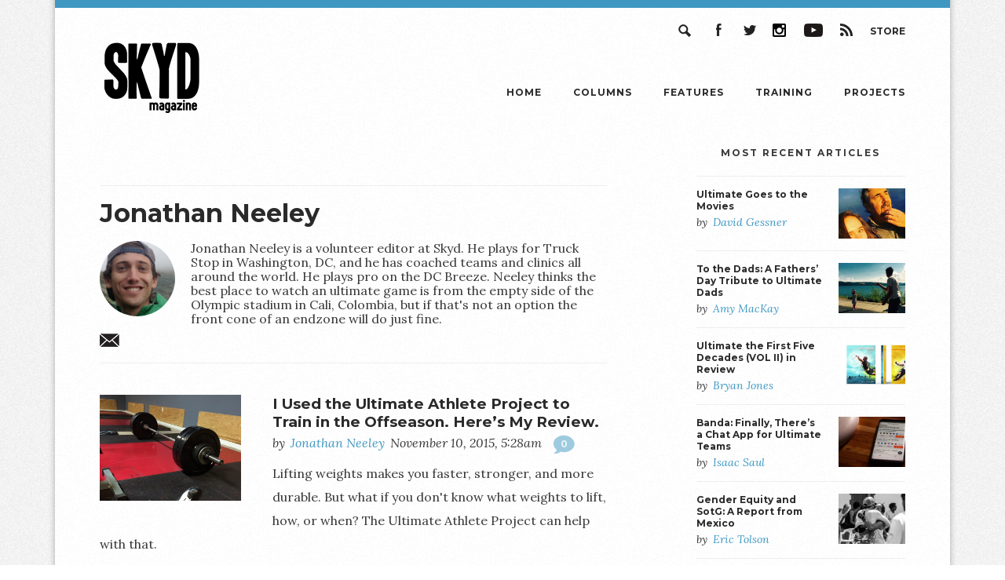

--- FILE ---
content_type: text/html; charset=UTF-8
request_url: https://skydmagazine.com/author/neeley/
body_size: 10329
content:
<!DOCTYPE html>
<!--[if lt IE 7]>      <html class="no-js lt-ie9 lt-ie8 lt-ie7"> <![endif]-->
<!--[if IE 7]>         <html class="no-js lt-ie9 lt-ie8"> <![endif]-->
<!--[if IE 8]>         <html class="no-js lt-ie9"> <![endif]-->
<!--[if gt IE 8]><!--> <html class="no-js"> <!--<![endif]-->

<head>
	<meta charset="utf-8" />
	<meta http-equiv="X-UA-Compatible" content="IE=edge,chrome=1">

	<title> | Jonathan Neeley</title>

	<meta name="viewport" content="width=device-width" />


	    <link href="https://fonts.googleapis.com/css?family=Lora:400,400i,700,700i|Montserrat:400,700" rel="stylesheet">
	<link rel="stylesheet" type="text/css" media="all" href="https://skydmagazine.com/wp-content/themes/skyd-magazine/style.css" />
    <link rel="stylesheet" type="text/css" media="all" href="/wp-content/themes/skyd-magazine/css/custom.css" />
	<script src="https://ajax.googleapis.com/ajax/libs/jquery/1.10.2/jquery.min.js"></script>

			<meta name='robots' content='max-image-preview:large' />
<script type="text/javascript" id="wpp-js" src="https://skydmagazine.com/wp-content/plugins/wordpress-popular-posts/assets/js/wpp.min.js?ver=7.3.6" data-sampling="1" data-sampling-rate="100" data-api-url="https://skydmagazine.com/wp-json/wordpress-popular-posts" data-post-id="0" data-token="65c30584e4" data-lang="0" data-debug="0"></script>
<link rel="alternate" type="application/rss+xml" title="Skyd Magazine &raquo; Posts by Jonathan Neeley Feed" href="https://skydmagazine.com/author/neeley/feed/" />
		<style>
			.lazyload,
			.lazyloading {
				max-width: 100%;
			}
		</style>
		<style id='wp-img-auto-sizes-contain-inline-css' type='text/css'>
img:is([sizes=auto i],[sizes^="auto," i]){contain-intrinsic-size:3000px 1500px}
/*# sourceURL=wp-img-auto-sizes-contain-inline-css */
</style>
<style id='wp-emoji-styles-inline-css' type='text/css'>

	img.wp-smiley, img.emoji {
		display: inline !important;
		border: none !important;
		box-shadow: none !important;
		height: 1em !important;
		width: 1em !important;
		margin: 0 0.07em !important;
		vertical-align: -0.1em !important;
		background: none !important;
		padding: 0 !important;
	}
/*# sourceURL=wp-emoji-styles-inline-css */
</style>
<style id='wp-block-library-inline-css' type='text/css'>
:root{--wp-block-synced-color:#7a00df;--wp-block-synced-color--rgb:122,0,223;--wp-bound-block-color:var(--wp-block-synced-color);--wp-editor-canvas-background:#ddd;--wp-admin-theme-color:#007cba;--wp-admin-theme-color--rgb:0,124,186;--wp-admin-theme-color-darker-10:#006ba1;--wp-admin-theme-color-darker-10--rgb:0,107,160.5;--wp-admin-theme-color-darker-20:#005a87;--wp-admin-theme-color-darker-20--rgb:0,90,135;--wp-admin-border-width-focus:2px}@media (min-resolution:192dpi){:root{--wp-admin-border-width-focus:1.5px}}.wp-element-button{cursor:pointer}:root .has-very-light-gray-background-color{background-color:#eee}:root .has-very-dark-gray-background-color{background-color:#313131}:root .has-very-light-gray-color{color:#eee}:root .has-very-dark-gray-color{color:#313131}:root .has-vivid-green-cyan-to-vivid-cyan-blue-gradient-background{background:linear-gradient(135deg,#00d084,#0693e3)}:root .has-purple-crush-gradient-background{background:linear-gradient(135deg,#34e2e4,#4721fb 50%,#ab1dfe)}:root .has-hazy-dawn-gradient-background{background:linear-gradient(135deg,#faaca8,#dad0ec)}:root .has-subdued-olive-gradient-background{background:linear-gradient(135deg,#fafae1,#67a671)}:root .has-atomic-cream-gradient-background{background:linear-gradient(135deg,#fdd79a,#004a59)}:root .has-nightshade-gradient-background{background:linear-gradient(135deg,#330968,#31cdcf)}:root .has-midnight-gradient-background{background:linear-gradient(135deg,#020381,#2874fc)}:root{--wp--preset--font-size--normal:16px;--wp--preset--font-size--huge:42px}.has-regular-font-size{font-size:1em}.has-larger-font-size{font-size:2.625em}.has-normal-font-size{font-size:var(--wp--preset--font-size--normal)}.has-huge-font-size{font-size:var(--wp--preset--font-size--huge)}.has-text-align-center{text-align:center}.has-text-align-left{text-align:left}.has-text-align-right{text-align:right}.has-fit-text{white-space:nowrap!important}#end-resizable-editor-section{display:none}.aligncenter{clear:both}.items-justified-left{justify-content:flex-start}.items-justified-center{justify-content:center}.items-justified-right{justify-content:flex-end}.items-justified-space-between{justify-content:space-between}.screen-reader-text{border:0;clip-path:inset(50%);height:1px;margin:-1px;overflow:hidden;padding:0;position:absolute;width:1px;word-wrap:normal!important}.screen-reader-text:focus{background-color:#ddd;clip-path:none;color:#444;display:block;font-size:1em;height:auto;left:5px;line-height:normal;padding:15px 23px 14px;text-decoration:none;top:5px;width:auto;z-index:100000}html :where(.has-border-color){border-style:solid}html :where([style*=border-top-color]){border-top-style:solid}html :where([style*=border-right-color]){border-right-style:solid}html :where([style*=border-bottom-color]){border-bottom-style:solid}html :where([style*=border-left-color]){border-left-style:solid}html :where([style*=border-width]){border-style:solid}html :where([style*=border-top-width]){border-top-style:solid}html :where([style*=border-right-width]){border-right-style:solid}html :where([style*=border-bottom-width]){border-bottom-style:solid}html :where([style*=border-left-width]){border-left-style:solid}html :where(img[class*=wp-image-]){height:auto;max-width:100%}:where(figure){margin:0 0 1em}html :where(.is-position-sticky){--wp-admin--admin-bar--position-offset:var(--wp-admin--admin-bar--height,0px)}@media screen and (max-width:600px){html :where(.is-position-sticky){--wp-admin--admin-bar--position-offset:0px}}

/*# sourceURL=wp-block-library-inline-css */
</style><style id='global-styles-inline-css' type='text/css'>
:root{--wp--preset--aspect-ratio--square: 1;--wp--preset--aspect-ratio--4-3: 4/3;--wp--preset--aspect-ratio--3-4: 3/4;--wp--preset--aspect-ratio--3-2: 3/2;--wp--preset--aspect-ratio--2-3: 2/3;--wp--preset--aspect-ratio--16-9: 16/9;--wp--preset--aspect-ratio--9-16: 9/16;--wp--preset--color--black: #000000;--wp--preset--color--cyan-bluish-gray: #abb8c3;--wp--preset--color--white: #ffffff;--wp--preset--color--pale-pink: #f78da7;--wp--preset--color--vivid-red: #cf2e2e;--wp--preset--color--luminous-vivid-orange: #ff6900;--wp--preset--color--luminous-vivid-amber: #fcb900;--wp--preset--color--light-green-cyan: #7bdcb5;--wp--preset--color--vivid-green-cyan: #00d084;--wp--preset--color--pale-cyan-blue: #8ed1fc;--wp--preset--color--vivid-cyan-blue: #0693e3;--wp--preset--color--vivid-purple: #9b51e0;--wp--preset--gradient--vivid-cyan-blue-to-vivid-purple: linear-gradient(135deg,rgb(6,147,227) 0%,rgb(155,81,224) 100%);--wp--preset--gradient--light-green-cyan-to-vivid-green-cyan: linear-gradient(135deg,rgb(122,220,180) 0%,rgb(0,208,130) 100%);--wp--preset--gradient--luminous-vivid-amber-to-luminous-vivid-orange: linear-gradient(135deg,rgb(252,185,0) 0%,rgb(255,105,0) 100%);--wp--preset--gradient--luminous-vivid-orange-to-vivid-red: linear-gradient(135deg,rgb(255,105,0) 0%,rgb(207,46,46) 100%);--wp--preset--gradient--very-light-gray-to-cyan-bluish-gray: linear-gradient(135deg,rgb(238,238,238) 0%,rgb(169,184,195) 100%);--wp--preset--gradient--cool-to-warm-spectrum: linear-gradient(135deg,rgb(74,234,220) 0%,rgb(151,120,209) 20%,rgb(207,42,186) 40%,rgb(238,44,130) 60%,rgb(251,105,98) 80%,rgb(254,248,76) 100%);--wp--preset--gradient--blush-light-purple: linear-gradient(135deg,rgb(255,206,236) 0%,rgb(152,150,240) 100%);--wp--preset--gradient--blush-bordeaux: linear-gradient(135deg,rgb(254,205,165) 0%,rgb(254,45,45) 50%,rgb(107,0,62) 100%);--wp--preset--gradient--luminous-dusk: linear-gradient(135deg,rgb(255,203,112) 0%,rgb(199,81,192) 50%,rgb(65,88,208) 100%);--wp--preset--gradient--pale-ocean: linear-gradient(135deg,rgb(255,245,203) 0%,rgb(182,227,212) 50%,rgb(51,167,181) 100%);--wp--preset--gradient--electric-grass: linear-gradient(135deg,rgb(202,248,128) 0%,rgb(113,206,126) 100%);--wp--preset--gradient--midnight: linear-gradient(135deg,rgb(2,3,129) 0%,rgb(40,116,252) 100%);--wp--preset--font-size--small: 13px;--wp--preset--font-size--medium: 20px;--wp--preset--font-size--large: 36px;--wp--preset--font-size--x-large: 42px;--wp--preset--spacing--20: 0.44rem;--wp--preset--spacing--30: 0.67rem;--wp--preset--spacing--40: 1rem;--wp--preset--spacing--50: 1.5rem;--wp--preset--spacing--60: 2.25rem;--wp--preset--spacing--70: 3.38rem;--wp--preset--spacing--80: 5.06rem;--wp--preset--shadow--natural: 6px 6px 9px rgba(0, 0, 0, 0.2);--wp--preset--shadow--deep: 12px 12px 50px rgba(0, 0, 0, 0.4);--wp--preset--shadow--sharp: 6px 6px 0px rgba(0, 0, 0, 0.2);--wp--preset--shadow--outlined: 6px 6px 0px -3px rgb(255, 255, 255), 6px 6px rgb(0, 0, 0);--wp--preset--shadow--crisp: 6px 6px 0px rgb(0, 0, 0);}:where(.is-layout-flex){gap: 0.5em;}:where(.is-layout-grid){gap: 0.5em;}body .is-layout-flex{display: flex;}.is-layout-flex{flex-wrap: wrap;align-items: center;}.is-layout-flex > :is(*, div){margin: 0;}body .is-layout-grid{display: grid;}.is-layout-grid > :is(*, div){margin: 0;}:where(.wp-block-columns.is-layout-flex){gap: 2em;}:where(.wp-block-columns.is-layout-grid){gap: 2em;}:where(.wp-block-post-template.is-layout-flex){gap: 1.25em;}:where(.wp-block-post-template.is-layout-grid){gap: 1.25em;}.has-black-color{color: var(--wp--preset--color--black) !important;}.has-cyan-bluish-gray-color{color: var(--wp--preset--color--cyan-bluish-gray) !important;}.has-white-color{color: var(--wp--preset--color--white) !important;}.has-pale-pink-color{color: var(--wp--preset--color--pale-pink) !important;}.has-vivid-red-color{color: var(--wp--preset--color--vivid-red) !important;}.has-luminous-vivid-orange-color{color: var(--wp--preset--color--luminous-vivid-orange) !important;}.has-luminous-vivid-amber-color{color: var(--wp--preset--color--luminous-vivid-amber) !important;}.has-light-green-cyan-color{color: var(--wp--preset--color--light-green-cyan) !important;}.has-vivid-green-cyan-color{color: var(--wp--preset--color--vivid-green-cyan) !important;}.has-pale-cyan-blue-color{color: var(--wp--preset--color--pale-cyan-blue) !important;}.has-vivid-cyan-blue-color{color: var(--wp--preset--color--vivid-cyan-blue) !important;}.has-vivid-purple-color{color: var(--wp--preset--color--vivid-purple) !important;}.has-black-background-color{background-color: var(--wp--preset--color--black) !important;}.has-cyan-bluish-gray-background-color{background-color: var(--wp--preset--color--cyan-bluish-gray) !important;}.has-white-background-color{background-color: var(--wp--preset--color--white) !important;}.has-pale-pink-background-color{background-color: var(--wp--preset--color--pale-pink) !important;}.has-vivid-red-background-color{background-color: var(--wp--preset--color--vivid-red) !important;}.has-luminous-vivid-orange-background-color{background-color: var(--wp--preset--color--luminous-vivid-orange) !important;}.has-luminous-vivid-amber-background-color{background-color: var(--wp--preset--color--luminous-vivid-amber) !important;}.has-light-green-cyan-background-color{background-color: var(--wp--preset--color--light-green-cyan) !important;}.has-vivid-green-cyan-background-color{background-color: var(--wp--preset--color--vivid-green-cyan) !important;}.has-pale-cyan-blue-background-color{background-color: var(--wp--preset--color--pale-cyan-blue) !important;}.has-vivid-cyan-blue-background-color{background-color: var(--wp--preset--color--vivid-cyan-blue) !important;}.has-vivid-purple-background-color{background-color: var(--wp--preset--color--vivid-purple) !important;}.has-black-border-color{border-color: var(--wp--preset--color--black) !important;}.has-cyan-bluish-gray-border-color{border-color: var(--wp--preset--color--cyan-bluish-gray) !important;}.has-white-border-color{border-color: var(--wp--preset--color--white) !important;}.has-pale-pink-border-color{border-color: var(--wp--preset--color--pale-pink) !important;}.has-vivid-red-border-color{border-color: var(--wp--preset--color--vivid-red) !important;}.has-luminous-vivid-orange-border-color{border-color: var(--wp--preset--color--luminous-vivid-orange) !important;}.has-luminous-vivid-amber-border-color{border-color: var(--wp--preset--color--luminous-vivid-amber) !important;}.has-light-green-cyan-border-color{border-color: var(--wp--preset--color--light-green-cyan) !important;}.has-vivid-green-cyan-border-color{border-color: var(--wp--preset--color--vivid-green-cyan) !important;}.has-pale-cyan-blue-border-color{border-color: var(--wp--preset--color--pale-cyan-blue) !important;}.has-vivid-cyan-blue-border-color{border-color: var(--wp--preset--color--vivid-cyan-blue) !important;}.has-vivid-purple-border-color{border-color: var(--wp--preset--color--vivid-purple) !important;}.has-vivid-cyan-blue-to-vivid-purple-gradient-background{background: var(--wp--preset--gradient--vivid-cyan-blue-to-vivid-purple) !important;}.has-light-green-cyan-to-vivid-green-cyan-gradient-background{background: var(--wp--preset--gradient--light-green-cyan-to-vivid-green-cyan) !important;}.has-luminous-vivid-amber-to-luminous-vivid-orange-gradient-background{background: var(--wp--preset--gradient--luminous-vivid-amber-to-luminous-vivid-orange) !important;}.has-luminous-vivid-orange-to-vivid-red-gradient-background{background: var(--wp--preset--gradient--luminous-vivid-orange-to-vivid-red) !important;}.has-very-light-gray-to-cyan-bluish-gray-gradient-background{background: var(--wp--preset--gradient--very-light-gray-to-cyan-bluish-gray) !important;}.has-cool-to-warm-spectrum-gradient-background{background: var(--wp--preset--gradient--cool-to-warm-spectrum) !important;}.has-blush-light-purple-gradient-background{background: var(--wp--preset--gradient--blush-light-purple) !important;}.has-blush-bordeaux-gradient-background{background: var(--wp--preset--gradient--blush-bordeaux) !important;}.has-luminous-dusk-gradient-background{background: var(--wp--preset--gradient--luminous-dusk) !important;}.has-pale-ocean-gradient-background{background: var(--wp--preset--gradient--pale-ocean) !important;}.has-electric-grass-gradient-background{background: var(--wp--preset--gradient--electric-grass) !important;}.has-midnight-gradient-background{background: var(--wp--preset--gradient--midnight) !important;}.has-small-font-size{font-size: var(--wp--preset--font-size--small) !important;}.has-medium-font-size{font-size: var(--wp--preset--font-size--medium) !important;}.has-large-font-size{font-size: var(--wp--preset--font-size--large) !important;}.has-x-large-font-size{font-size: var(--wp--preset--font-size--x-large) !important;}
/*# sourceURL=global-styles-inline-css */
</style>

<style id='classic-theme-styles-inline-css' type='text/css'>
/*! This file is auto-generated */
.wp-block-button__link{color:#fff;background-color:#32373c;border-radius:9999px;box-shadow:none;text-decoration:none;padding:calc(.667em + 2px) calc(1.333em + 2px);font-size:1.125em}.wp-block-file__button{background:#32373c;color:#fff;text-decoration:none}
/*# sourceURL=/wp-includes/css/classic-themes.min.css */
</style>
<link rel='stylesheet' id='disqus_rcw-css' href='https://skydmagazine.com/wp-content/plugins/disqus-recent-comments-widget/disqus_rcw.css?ver=6.9' type='text/css' media='all' />
<link rel='stylesheet' id='searchandfilter-css' href='https://skydmagazine.com/wp-content/plugins/search-filter/style.css?ver=1' type='text/css' media='all' />
<link rel='stylesheet' id='ppress-frontend-css' href='https://skydmagazine.com/wp-content/plugins/wp-user-avatar/assets/css/frontend.min.css?ver=4.16.8' type='text/css' media='all' />
<link rel='stylesheet' id='ppress-flatpickr-css' href='https://skydmagazine.com/wp-content/plugins/wp-user-avatar/assets/flatpickr/flatpickr.min.css?ver=4.16.8' type='text/css' media='all' />
<link rel='stylesheet' id='ppress-select2-css' href='https://skydmagazine.com/wp-content/plugins/wp-user-avatar/assets/select2/select2.min.css?ver=6.9' type='text/css' media='all' />
<link rel='stylesheet' id='wordpress-popular-posts-css-css' href='https://skydmagazine.com/wp-content/plugins/wordpress-popular-posts/assets/css/wpp.css?ver=7.3.6' type='text/css' media='all' />
<link rel='stylesheet' id='popular-widget-css' href='https://skydmagazine.com/wp-content/plugins/popular-widget/_css/pop-widget.css?ver=1.7.0' type='text/css' media='all' />
<link rel='stylesheet' id='tablepress-default-css' href='https://skydmagazine.com/wp-content/tablepress-combined.min.css?ver=84' type='text/css' media='all' />
<link rel="https://api.w.org/" href="https://skydmagazine.com/wp-json/" /><link rel="alternate" title="JSON" type="application/json" href="https://skydmagazine.com/wp-json/wp/v2/users/3" /><link rel="EditURI" type="application/rsd+xml" title="RSD" href="https://skydmagazine.com/xmlrpc.php?rsd" />
            <style id="wpp-loading-animation-styles">@-webkit-keyframes bgslide{from{background-position-x:0}to{background-position-x:-200%}}@keyframes bgslide{from{background-position-x:0}to{background-position-x:-200%}}.wpp-widget-block-placeholder,.wpp-shortcode-placeholder{margin:0 auto;width:60px;height:3px;background:#dd3737;background:linear-gradient(90deg,#dd3737 0%,#571313 10%,#dd3737 100%);background-size:200% auto;border-radius:3px;-webkit-animation:bgslide 1s infinite linear;animation:bgslide 1s infinite linear}</style>
            		<script>
			document.documentElement.className = document.documentElement.className.replace('no-js', 'js');
		</script>
				<style>
			.no-js img.lazyload {
				display: none;
			}

			figure.wp-block-image img.lazyloading {
				min-width: 150px;
			}

			.lazyload,
			.lazyloading {
				--smush-placeholder-width: 100px;
				--smush-placeholder-aspect-ratio: 1/1;
				width: var(--smush-image-width, var(--smush-placeholder-width)) !important;
				aspect-ratio: var(--smush-image-aspect-ratio, var(--smush-placeholder-aspect-ratio)) !important;
			}

						.lazyload, .lazyloading {
				opacity: 0;
			}

			.lazyloaded {
				opacity: 1;
				transition: opacity 400ms;
				transition-delay: 0ms;
			}

					</style>
		<!-- All in one Favicon 4.8 --><link rel="icon" href="https://skydmagazine.com/wp-content/uploads/2014/02/retrobluebg.jpg" type="image/png"/>
	
</head>

<body class="archive author author-neeley author-3 wp-theme-skyd-magazine" id="i-used-the-ultimate-athlete-project-to-train-in-the-offseason-heres-my-review">


<div id="wrapper">
	<div id="page">

			<nav>
				
				<div class="utility_nav">
					<a href="https://www.amazon.com/SKYD/b/ref=bl_dp_s_web_13102009011?ie=UTF8&node=13102009011&field-lbr_brands_browse-bin=SKYD" class="store_nav" rel="external">Store</a>
					<a href="https://skydmagazine.com/feed/" class="rss_nav ir">RSS</a>
					<a href="http://youtube.com/skydmagazine" class="youtube_nav ir" rel="external">YouTube</a>
					<a href="http://instagram.com/skydmag" class="instagram_nav ir" rel="external">Instagram</a>
					<a href="https://twitter.com/skydmagazine" class="twitter_nav ir" rel="external">Twitter</a>
					<a href="https://www.facebook.com/skydmagazine" class="facebook_nav ir" rel="external">Facebook</a>
					<a href="#" class="search_nav ir">Search</a>

					<div class="search_form">
						<form role="search" method="get" id="searchform" class="searchform" action="https://skydmagazine.com/">
				<div>
					<label class="screen-reader-text" for="s">Search for:</label>
					<input type="text" value="" name="s" id="s" />
					<input type="submit" id="searchsubmit" value="Search" />
				</div>
			</form>					</div>
				</div>
				

				<a href="#" id="mobile_nav">☰</a>

				<h1><a class="ir" href="https://skydmagazine.com/">Skyd Magazine</a></h1>

				<ul>
					<li><a href="https://skydmagazine.com/">Home</a></li>
					<li><a href="https://skydmagazine.com/column/">Columns</a></li>
					<li><a href="https://skydmagazine.com/features/">Features</a></li>
					<li><a href="https://skydmagazine.com/column/training-blog">Training</a></li>
					<li><a href="https://skydmagazine.com/projects/">Projects</a></li>
				</ul>

			</nav>
	<section id="author_archive" class="posts">
		
		<div class="author_info archive_info">		
			<h1 class="page_title"><a href="https://skydmagazine.com/author/neeley/" title="Posts by Jonathan Neeley" rel="author">Jonathan Neeley</a></h1>
			
			<div class="info">
			
				
				<img data-del="avatar" data-src='https://skydmagazine.com/wp-content/uploads/2014/02/neeley.jpg' class='avatar pp-user-avatar avatar-96 photo lazyload' height='96' width='96' src="[data-uri]" style="--smush-placeholder-width: 96px; --smush-placeholder-aspect-ratio: 96/96;" /> 
				
									<p>Jonathan Neeley is a volunteer editor at Skyd. He plays for Truck Stop in Washington, DC, and he has coached teams and clinics all around the world. He plays pro on the DC Breeze. Neeley thinks the best place to watch an ultimate game is from the empty side of the Olympic stadium in Cali, Colombia, but if that's not an option the front cone of an endzone will do just fine.</p>
								
				<div class="social">

											<a href="mailto:neeley@skydmagazine.com" class="ir email">neeley@skydmagazine.com</a>
					
					
					
				</div>
				
					
			</div>

		</div>
		
			
			<div class="post">
	
		
		<img data-src="https://skydmagazine.com/wp-content/uploads/2015/11/16067828598_d4bc189c09_z-320x240.jpg" alt="" src="[data-uri]" class="lazyload" style="--smush-placeholder-width: 320px; --smush-placeholder-aspect-ratio: 320/240;" />					
	
		
	<div class="info">			
		<h3><a href="https://skydmagazine.com/2015/11/i-used-the-ultimate-athlete-project-to-train-in-the-offseason-heres-my-review/">I Used the Ultimate Athlete Project to Train in the Offseason. Here&#8217;s My Review.</a></h3>
		<h4>
			<small>by</small>
						    <span class="author"><a href="https://skydmagazine.com/author/neeley/" title="Posts by Jonathan Neeley" rel="author">Jonathan Neeley</a></span>
						<span class="date">November 10, 2015, 5:28am</span>
			<a href="https://skydmagazine.com/2015/11/i-used-the-ultimate-athlete-project-to-train-in-the-offseason-heres-my-review/#discussion" class="comments_link">0</a>
		</h4>
		
							
			Lifting weights makes you faster, stronger, and more durable. But what if you don't know what weights to lift, how, or when? The Ultimate Athlete Project can help with that.					
			</div>
	
</div>				
			
			<div class="post">
	
		
		<img data-src="https://skydmagazine.com/wp-content/uploads/2015/04/wcb_2014_club_nationals_30081-ZF-0405-22111-1-001-320x240.jpg" alt="" src="[data-uri]" class="lazyload" style="--smush-placeholder-width: 320px; --smush-placeholder-aspect-ratio: 320/240;" />					
	
		
	<div class="info">			
		<h3><a href="https://skydmagazine.com/2015/04/the-throwing-doctor/">The Throwing Doctor</a></h3>
		<h4>
			<small>by</small>
						    <span class="author"><a href="https://skydmagazine.com/author/neeley/" title="Posts by Jonathan Neeley" rel="author">Jonathan Neeley</a></span>
						<span class="date">April 17, 2015, 7:55am</span>
			<a href="https://skydmagazine.com/2015/04/the-throwing-doctor/#discussion" class="comments_link">0</a>
		</h4>
		
							
			Major League throwing nerd. It's a thing.					
			</div>
	
</div>				
			
			<div class="post">
	
		
		<img data-src="https://skydmagazine.com/wp-content/uploads/2014/12/WJUC_20140720_153431_BCW5543-ZF-6365-80804-1-001-320x240.jpg" alt="" src="[data-uri]" class="lazyload" style="--smush-placeholder-width: 320px; --smush-placeholder-aspect-ratio: 320/240;" />					
	
		
	<div class="info">			
		<h3><a href="https://skydmagazine.com/2014/12/predictions-2015/">What Are Your Predictions for 2015?</a></h3>
		<h4>
			<small>by</small>
						    <span class="author"><a href="https://skydmagazine.com/author/neeley/" title="Posts by Jonathan Neeley" rel="author">Jonathan Neeley</a></span>
						<span class="date">December 30, 2014, 9:32am</span>
			<a href="https://skydmagazine.com/2014/12/predictions-2015/#discussion" class="comments_link">0</a>
		</h4>
		
							
			2014 is in the books, and we're looking forward to 2015. How will the disc in the sky keep on spinning?					
			</div>
	
</div>				
			
			<div class="post">
	
		
		<img data-src="https://skydmagazine.com/wp-content/uploads/2014/03/USAU_Nationals_2013_Sunday_20131020_145735_JBP13014-ZF-8562-10027-1-001-320x240.jpg" alt="" src="[data-uri]" class="lazyload" style="--smush-placeholder-width: 320px; --smush-placeholder-aspect-ratio: 320/240;" />					
	
		
	<div class="info">			
		<h3><a href="https://skydmagazine.com/2014/03/2014-mock-draft-team-inside-breaks/">2014 Mock Draft: Team Inside Breaks</a></h3>
		<h4>
			<small>by</small>
						    <span class="author"><a href="https://skydmagazine.com/author/neeley/" title="Posts by Jonathan Neeley" rel="author">Jonathan Neeley</a></span>
						<span class="date">March 27, 2014, 8:00am</span>
			<a href="https://skydmagazine.com/2014/03/2014-mock-draft-team-inside-breaks/#discussion" class="comments_link">0</a>
		</h4>
		
							
			Jonathan Neeley and Joaquin Nagle are two of the most knowledgeable minds in men's ultimate today. Who did they pick and why?					
			</div>
	
</div>				
			
			<div class="post">
	
		
	<div class="info">			
		<h3><a href="https://skydmagazine.com/2013/12/product-review-patagonia-r1-hoody/">Product Review: Patagonia R1 Hoody</a></h3>
		<h4>
			<small>by</small>
						    <span class="author"><a href="https://skydmagazine.com/author/neeley/" title="Posts by Jonathan Neeley" rel="author">Jonathan Neeley</a></span>
						<span class="date">December 18, 2013, 10:16am</span>
			<a href="https://skydmagazine.com/2013/12/product-review-patagonia-r1-hoody/#discussion" class="comments_link">0</a>
		</h4>
		
							
			<p>What if you could blend your favorite sweatshirt with a quality piece of outerwear? If you could rock that old, frayed, way-more-comfortable-than-anything-else-you-own hoody while at the same time sport something&#8230;</p>
			</div>
	
</div>				
			
			<div class="post">
	
		
	<div class="info">			
		<h3><a href="https://skydmagazine.com/2013/11/skyd-fund-2014-7-days-unexpected-in-boulder/">Skyd Fund 2014: 7 Days &#8211; Unexpected in Boulder</a></h3>
		<h4>
			<small>by</small>
						    <span class="author"><a href="https://skydmagazine.com/author/neeley/" title="Posts by Jonathan Neeley" rel="author">Jonathan Neeley</a></span>
						<span class="date">November 27, 2013, 2:31pm</span>
			<a href="https://skydmagazine.com/2013/11/skyd-fund-2014-7-days-unexpected-in-boulder/#discussion" class="comments_link">0</a>
		</h4>
		
							
			<p>As part of our 2014 Skyd Fundraiser celebrating 3 years of Skyd, we wanted to turn the page back to look at all of the great ultimate work our awesome&#8230;</p>
			</div>
	
</div>				
			
			<div class="post">
	
		
	<div class="info">			
		<h3><a href="https://skydmagazine.com/2013/11/fall-easterns-provides-ac-region-preview/">Fall Easterns Provides AC Region Preview</a></h3>
		<h4>
			<small>by</small>
						    <span class="author"><a href="https://skydmagazine.com/author/neeley/" title="Posts by Jonathan Neeley" rel="author">Jonathan Neeley</a></span>
						<span class="date">November 6, 2013, 11:36am</span>
			<a href="https://skydmagazine.com/2013/11/fall-easterns-provides-ac-region-preview/#discussion" class="comments_link">0</a>
		</h4>
		
							
			<p>This article is brought to you by Greg Vassar and the rest of the good Wilmington folks who run the Easterns tournament series. Their long-standing support of Skyd has made&#8230;</p>
			</div>
	
</div>				
			
			<div class="post">
	
		
	<div class="info">			
		<h3><a href="https://skydmagazine.com/2013/10/making-moves/">Making Moves</a></h3>
		<h4>
			<small>by</small>
						    <span class="author"><a href="https://skydmagazine.com/author/neeley/" title="Posts by Jonathan Neeley" rel="author">Jonathan Neeley</a></span>
						<span class="date">October 31, 2013, 6:34am</span>
			<a href="https://skydmagazine.com/2013/10/making-moves/#discussion" class="comments_link">0</a>
		</h4>
		
							
			<p>When I came on board with the men’s team at George Washington University last March, we got to work picking low-hanging fruit by cleaning up sloppy dump cuts on offense&#8230;</p>
			</div>
	
</div>				
			
			<div class="post">
	
		
	<div class="info">			
		<h3><a href="https://skydmagazine.com/2013/07/coaching-coaches-nexgen-partners-with-rise-up/">Coaching Coaches: NexGen Partners with RISE UP</a></h3>
		<h4>
			<small>by</small>
						    <span class="author"><a href="https://skydmagazine.com/author/neeley/" title="Posts by Jonathan Neeley" rel="author">Jonathan Neeley</a></span>
						<span class="date">July 11, 2013, 9:21am</span>
			<a href="https://skydmagazine.com/2013/07/coaching-coaches-nexgen-partners-with-rise-up/#discussion" class="comments_link">0</a>
		</h4>
		
							
			<p>A lot of us coach people to play ultimate, but how many of us are taught to coach? The answer to that question is going to greatly impact the development&#8230;</p>
			</div>
	
</div>				
			
			<div class="post">
	
		
	<div class="info">			
		<h3><a href="https://skydmagazine.com/2013/06/who-does-this-windmill-wind-down/">Who Does This? Windmill Wind-down</a></h3>
		<h4>
			<small>by</small>
						    <span class="author"><a href="https://skydmagazine.com/author/neeley/" title="Posts by Jonathan Neeley" rel="author">Jonathan Neeley</a></span>
						<span class="date">June 17, 2013, 5:05am</span>
			<a href="https://skydmagazine.com/2013/06/who-does-this-windmill-wind-down/#discussion" class="comments_link">0</a>
		</h4>
		
							
			<p>“Who does this?” Mario O’Brien, a member of Windmill Windup Open frontrunner Chiniya Rada, is soaking in tournament’s final hours from the Skyd bus (yes, we were headquartered on a&#8230;</p>
			</div>
	
</div>				
		
		
	<div class="pagination">
		<div class="prev">
					</div>
		
		<div class="next">
			<a href="https://skydmagazine.com/author/neeley/page/2/" >Older &#8594;</a>		</div>
	</div>


	</section>

	<div id="sidebar">
	
		
	<div class="most_recent">

	<h3>Most Recent Articles</h3>

              
			

			<div class="post">

									<div class="thumbnail">
						<a href="https://skydmagazine.com/2024/01/ultimate-goes-to-the-movies/"><img data-src="https://skydmagazine.com/wp-content/uploads/2019/09/had-n-dad-320x240.jpg" alt="" src="[data-uri]" class="lazyload" style="--smush-placeholder-width: 320px; --smush-placeholder-aspect-ratio: 320/240;" /></a>			
					</div>
					
											
				<h3><a href="https://skydmagazine.com/2024/01/ultimate-goes-to-the-movies/">Ultimate Goes to the Movies</a></h3>
				<h4>
					<small>by</small>
										    <span class="author"><a href="https://skydmagazine.com/author/davidgessner/" title="Posts by David Gessner" rel="author">David Gessner</a></span>
									</h4>
				
			</div>



	          
			

			<div class="post">

									<div class="thumbnail">
						<a href="https://skydmagazine.com/2023/12/to-the-dads-a-fathers-day-tribute-to-ultimate-dads/"><img data-src="https://skydmagazine.com/wp-content/uploads/2019/06/IMG_6916-320x240.jpg" alt="" src="[data-uri]" class="lazyload" style="--smush-placeholder-width: 320px; --smush-placeholder-aspect-ratio: 320/240;" /></a>			
					</div>
					
											
				<h3><a href="https://skydmagazine.com/2023/12/to-the-dads-a-fathers-day-tribute-to-ultimate-dads/">To the Dads: A Fathers’ Day Tribute to Ultimate Dads</a></h3>
				<h4>
					<small>by</small>
										    <span class="author"><a href="https://skydmagazine.com/author/amymackay/" title="Posts by Amy MacKay" rel="author">Amy MacKay</a></span>
									</h4>
				
			</div>



	          
			

			<div class="post">

									<div class="thumbnail">
						<a href="https://skydmagazine.com/2023/12/ultimate-the-first-five-decades-vol-ii-in-review/"><img data-src="https://skydmagazine.com/wp-content/uploads/2019/06/CoversA-320x240.jpg" alt="" src="[data-uri]" class="lazyload" style="--smush-placeholder-width: 320px; --smush-placeholder-aspect-ratio: 320/240;" /></a>			
					</div>
					
											
				<h3><a href="https://skydmagazine.com/2023/12/ultimate-the-first-five-decades-vol-ii-in-review/">Ultimate the First Five Decades (VOL II) in Review</a></h3>
				<h4>
					<small>by</small>
										    <span class="author"><a href="https://skydmagazine.com/author/nolookscoober/" title="Posts by Bryan Jones" rel="author">Bryan Jones</a></span>
									</h4>
				
			</div>



	          
			

			<div class="post">

									<div class="thumbnail">
						<a href="https://skydmagazine.com/2023/12/banda-finally-theres-a-chat-app-for-ultimate-teams/"><img data-src="https://skydmagazine.com/wp-content/uploads/2019/03/banda-022-1-320x240.jpg" alt="" src="[data-uri]" class="lazyload" style="--smush-placeholder-width: 320px; --smush-placeholder-aspect-ratio: 320/240;" /></a>			
					</div>
					
											
				<h3><a href="https://skydmagazine.com/2023/12/banda-finally-theres-a-chat-app-for-ultimate-teams/">Banda: Finally, There&#8217;s a Chat App for Ultimate Teams</a></h3>
				<h4>
					<small>by</small>
										    <span class="author"><a href="https://skydmagazine.com/author/isaul/" title="Posts by Isaac Saul" rel="author">Isaac Saul</a></span>
									</h4>
				
			</div>



	          
			

			<div class="post">

									<div class="thumbnail">
						<a href="https://skydmagazine.com/2023/12/gender-equity-and-sotg-a-report-from-mexico/"><img data-src="https://skydmagazine.com/wp-content/uploads/2019/01/IMG_0013-e1547497064619-320x240.jpg" alt="" src="[data-uri]" class="lazyload" style="--smush-placeholder-width: 320px; --smush-placeholder-aspect-ratio: 320/240;" /></a>			
					</div>
					
											
				<h3><a href="https://skydmagazine.com/2023/12/gender-equity-and-sotg-a-report-from-mexico/">Gender Equity and SotG: A Report from Mexico</a></h3>
				<h4>
					<small>by</small>
										    <span class="author"><a href="https://skydmagazine.com/author/erictolson/" title="Posts by Eric Tolson" rel="author">Eric Tolson</a></span>
									</h4>
				
			</div>



			

</div>	
	<div class="facebook_box">
	<iframe data-src="//www.facebook.com/plugins/likebox.php?href=http%3A%2F%2Fwww.facebook.com%2Fskydmagazine&amp;width&amp;height=258&amp;colorscheme=light&amp;show_faces=true&amp;header=false&amp;stream=false&amp;show_border=false&amp;appId=327813233972145" scrolling="no" frameborder="0" style="border:none; overflow:hidden; height:258px;" allowTransparency="true" src="[data-uri]" class="lazyload" data-load-mode="1"></iframe>
</div>	
</div>
	<footer>

		<div class="col right">
			<div class="utility_nav">
				<div class="container">
					<a href="https://www.facebook.com/skydmagazine" class="facebook_nav ir" rel="external">Facebook</a>
					<a href="https://twitter.com/skydmagazine" class="twitter_nav ir" rel="external">Twitter</a>
					<a href="http://instagram.com/skydmag" class="instagram_nav ir" rel="external">Instagram</a>
					<a href="http://youtube.com/skydmagazine" class="youtube_nav ir" rel="external">YouTube</a>
					<a href="https://skydmagazine.com/feed/" class="rss_nav ir">RSS</a>
				</div>
			</div>
			
			
			<div class="page_links">
					
									
					<p>
										
							<a href="https://skydmagazine.com/">Home</a>
				
											
											</p>
				
									
					<p>
										
							<a href="https://skydmagazine.com/about/">About</a>
				
											
											</p>
				
									
					<p>
										
							<a href="https://skydmagazine.com/advertising/">Advertising</a>
				
											
											</p>
				
									
					<p>
										
							<a href="https://skydmagazine.com/contact/">Contact</a>
				
											
											</p>
				
				
			</div>
		</div>



		<div class="col left">		

			<h1><a href="https://skydmagazine.com/" class="ir">Skyd Magazine</a></h1>

			<div class="search_form">
				<h5>Search</h5>
				<form role="search" method="get" id="searchform" class="searchform" action="https://skydmagazine.com/">
				<div>
					<label class="screen-reader-text" for="s">Search for:</label>
					<input type="text" value="" name="s" id="s" />
					<input type="submit" id="searchsubmit" value="Search" />
				</div>
			</form>			</div>
				
			<p id="copyright">© Copyright 2026 - Skyd Magazine. All Rights Reserved, Skyd LLC.</p>			
		</div>

	</footer>


	</div> <!-- #page -->
</div><!-- wrapper -->



<script src="https://skydmagazine.com/wp-content/themes/skyd-magazine/js/jquery.fittext.js"></script>
<script src="https://skydmagazine.com/wp-content/themes/skyd-magazine/js/jquery.fitvids.js"></script>
<script src="https://skydmagazine.com/wp-content/themes/skyd-magazine/js/jquery.backstretch.min.js"></script>


<script src="https://skydmagazine.com/wp-content/themes/skyd-magazine/js/site.js"></script>
<script src="https://skydmagazine.com/wp-content/themes/skyd-magazine/js/jquery.cookie.js"></script>

<script type="speculationrules">
{"prefetch":[{"source":"document","where":{"and":[{"href_matches":"/*"},{"not":{"href_matches":["/wp-*.php","/wp-admin/*","/wp-content/uploads/*","/wp-content/*","/wp-content/plugins/*","/wp-content/themes/skyd-magazine/*","/*\\?(.+)"]}},{"not":{"selector_matches":"a[rel~=\"nofollow\"]"}},{"not":{"selector_matches":".no-prefetch, .no-prefetch a"}}]},"eagerness":"conservative"}]}
</script>
<script type="text/javascript" id="disqus_count-js-extra">
/* <![CDATA[ */
var countVars = {"disqusShortname":"skydmagazine"};
//# sourceURL=disqus_count-js-extra
/* ]]> */
</script>
<script type="text/javascript" src="https://skydmagazine.com/wp-content/plugins/disqus-comment-system/public/js/comment_count.js?ver=3.1.4" id="disqus_count-js"></script>
<script type="text/javascript" id="smush-lazy-load-js-before">
/* <![CDATA[ */
var smushLazyLoadOptions = {"autoResizingEnabled":false,"autoResizeOptions":{"precision":5,"skipAutoWidth":true}};
//# sourceURL=smush-lazy-load-js-before
/* ]]> */
</script>
<script type="text/javascript" src="https://skydmagazine.com/wp-content/plugins/wp-smushit/app/assets/js/smush-lazy-load.min.js?ver=3.23.1" id="smush-lazy-load-js"></script>
<script id="wp-emoji-settings" type="application/json">
{"baseUrl":"https://s.w.org/images/core/emoji/17.0.2/72x72/","ext":".png","svgUrl":"https://s.w.org/images/core/emoji/17.0.2/svg/","svgExt":".svg","source":{"concatemoji":"https://skydmagazine.com/wp-includes/js/wp-emoji-release.min.js?ver=6.9"}}
</script>
<script type="module">
/* <![CDATA[ */
/*! This file is auto-generated */
const a=JSON.parse(document.getElementById("wp-emoji-settings").textContent),o=(window._wpemojiSettings=a,"wpEmojiSettingsSupports"),s=["flag","emoji"];function i(e){try{var t={supportTests:e,timestamp:(new Date).valueOf()};sessionStorage.setItem(o,JSON.stringify(t))}catch(e){}}function c(e,t,n){e.clearRect(0,0,e.canvas.width,e.canvas.height),e.fillText(t,0,0);t=new Uint32Array(e.getImageData(0,0,e.canvas.width,e.canvas.height).data);e.clearRect(0,0,e.canvas.width,e.canvas.height),e.fillText(n,0,0);const a=new Uint32Array(e.getImageData(0,0,e.canvas.width,e.canvas.height).data);return t.every((e,t)=>e===a[t])}function p(e,t){e.clearRect(0,0,e.canvas.width,e.canvas.height),e.fillText(t,0,0);var n=e.getImageData(16,16,1,1);for(let e=0;e<n.data.length;e++)if(0!==n.data[e])return!1;return!0}function u(e,t,n,a){switch(t){case"flag":return n(e,"\ud83c\udff3\ufe0f\u200d\u26a7\ufe0f","\ud83c\udff3\ufe0f\u200b\u26a7\ufe0f")?!1:!n(e,"\ud83c\udde8\ud83c\uddf6","\ud83c\udde8\u200b\ud83c\uddf6")&&!n(e,"\ud83c\udff4\udb40\udc67\udb40\udc62\udb40\udc65\udb40\udc6e\udb40\udc67\udb40\udc7f","\ud83c\udff4\u200b\udb40\udc67\u200b\udb40\udc62\u200b\udb40\udc65\u200b\udb40\udc6e\u200b\udb40\udc67\u200b\udb40\udc7f");case"emoji":return!a(e,"\ud83e\u1fac8")}return!1}function f(e,t,n,a){let r;const o=(r="undefined"!=typeof WorkerGlobalScope&&self instanceof WorkerGlobalScope?new OffscreenCanvas(300,150):document.createElement("canvas")).getContext("2d",{willReadFrequently:!0}),s=(o.textBaseline="top",o.font="600 32px Arial",{});return e.forEach(e=>{s[e]=t(o,e,n,a)}),s}function r(e){var t=document.createElement("script");t.src=e,t.defer=!0,document.head.appendChild(t)}a.supports={everything:!0,everythingExceptFlag:!0},new Promise(t=>{let n=function(){try{var e=JSON.parse(sessionStorage.getItem(o));if("object"==typeof e&&"number"==typeof e.timestamp&&(new Date).valueOf()<e.timestamp+604800&&"object"==typeof e.supportTests)return e.supportTests}catch(e){}return null}();if(!n){if("undefined"!=typeof Worker&&"undefined"!=typeof OffscreenCanvas&&"undefined"!=typeof URL&&URL.createObjectURL&&"undefined"!=typeof Blob)try{var e="postMessage("+f.toString()+"("+[JSON.stringify(s),u.toString(),c.toString(),p.toString()].join(",")+"));",a=new Blob([e],{type:"text/javascript"});const r=new Worker(URL.createObjectURL(a),{name:"wpTestEmojiSupports"});return void(r.onmessage=e=>{i(n=e.data),r.terminate(),t(n)})}catch(e){}i(n=f(s,u,c,p))}t(n)}).then(e=>{for(const n in e)a.supports[n]=e[n],a.supports.everything=a.supports.everything&&a.supports[n],"flag"!==n&&(a.supports.everythingExceptFlag=a.supports.everythingExceptFlag&&a.supports[n]);var t;a.supports.everythingExceptFlag=a.supports.everythingExceptFlag&&!a.supports.flag,a.supports.everything||((t=a.source||{}).concatemoji?r(t.concatemoji):t.wpemoji&&t.twemoji&&(r(t.twemoji),r(t.wpemoji)))});
//# sourceURL=https://skydmagazine.com/wp-includes/js/wp-emoji-loader.min.js
/* ]]> */
</script>

<script>(function(){function c(){var b=a.contentDocument||a.contentWindow.document;if(b){var d=b.createElement('script');d.innerHTML="window.__CF$cv$params={r:'9c01e2023e53f4e0',t:'MTc2ODc3OTA1NC4wMDAwMDA='};var a=document.createElement('script');a.nonce='';a.src='/cdn-cgi/challenge-platform/scripts/jsd/main.js';document.getElementsByTagName('head')[0].appendChild(a);";b.getElementsByTagName('head')[0].appendChild(d)}}if(document.body){var a=document.createElement('iframe');a.height=1;a.width=1;a.style.position='absolute';a.style.top=0;a.style.left=0;a.style.border='none';a.style.visibility='hidden';document.body.appendChild(a);if('loading'!==document.readyState)c();else if(window.addEventListener)document.addEventListener('DOMContentLoaded',c);else{var e=document.onreadystatechange||function(){};document.onreadystatechange=function(b){e(b);'loading'!==document.readyState&&(document.onreadystatechange=e,c())}}}})();</script></body>
</html>

